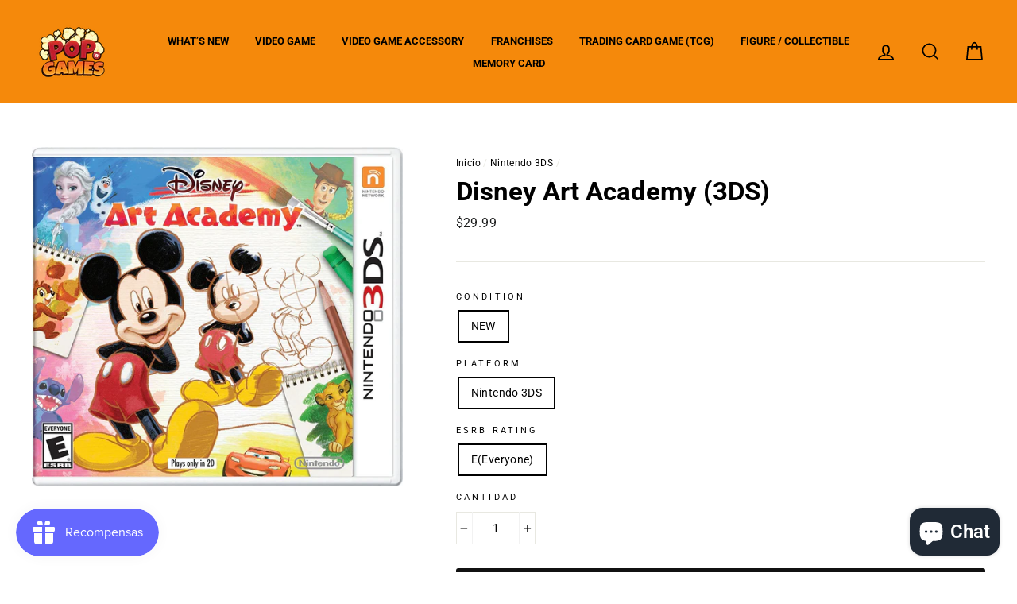

--- FILE ---
content_type: text/css
request_url: https://www.popngames.com/cdn/shop/t/2/assets/appmate-wishlist-king.scss.css?v=103200009171843942821589002843
body_size: 930
content:
.wk-disabled{pointer-events:none;opacity:.8}.wk-col-item{position:relative}button.wk-button-collection{width:auto;height:auto;background:none;border:none;line-height:normal;cursor:pointer;color:#000;background:#0000;display:flex;align-content:center;justify-content:flex-start;flex-direction:row;border-radius:0;padding:0;margin:0;display:inline-block;position:absolute;z-index:1;top:0;right:0;left:auto;bottom:auto;line-height:0;width:32px;height:32px;text-align:center;min-width:0;-webkit-transition:opacity .3s;transition:opacity .3s}button.wk-button-collection:focus{outline:0}button.wk-button-collection .wk-icon{display:inline-block;width:16px;height:15px;padding:5px}button.wk-button-collection .wk-icon svg{width:100%;height:100%}button.wk-button-collection .wk-icon svg path{fill:#333;stroke:#333}button.wk-button-collection .wk-icon-label{margin:0 auto;text-transform:uppercase}button.wk-button-collection .wk-icon{display:inline-block;padding:0;margin:0 auto!important}button.wk-button-collection .wk-label{display:none}button.wk-button-collection:hover{opacity:.8}*>button.wk-button-collection.wk-add-product{opacity:0}*:hover>button.wk-button-collection{opacity:1}button.wk-button-product{width:auto;height:auto;background:none;line-height:normal;cursor:pointer;color:#333;background:#0000;display:flex;align-content:center;justify-content:flex-start;flex-direction:row;display:block;margin:18px 0 0;padding:0;border:none;border-radius:0}button.wk-button-product:focus{outline:0}button.wk-button-product .wk-icon{display:inline-block;width:16px;height:15px;padding:0}button.wk-button-product .wk-icon svg{width:100%;height:100%}button.wk-button-product .wk-icon svg path{fill:#333;stroke:#333}button.wk-button-product .wk-icon{display:inline-block;margin:0 5px 0 0;padding:0;position:relative;top:2px}button.wk-button-product .wk-label{text-align:center;margin:0;display:inline;text-transform:uppercase;font-size:13px;font-weight:700}button.wk-button-product:hover{opacity:.8}button.wk-button-wishlist-page{width:auto;height:auto;background:none;border:none;line-height:normal;cursor:pointer;color:#000;background:#0000;display:flex;align-content:center;justify-content:flex-start;flex-direction:row;border-radius:0;padding:0;margin:0;display:inline-block;position:absolute;z-index:1;top:8px;right:8px;left:auto;bottom:auto;line-height:0;width:32px;height:32px;text-align:center;min-width:0;-webkit-transition:opacity .3s;transition:opacity .3s}button.wk-button-wishlist-page:focus{outline:0}button.wk-button-wishlist-page .wk-icon{display:inline-block;width:18px;height:17px;padding:5px}button.wk-button-wishlist-page .wk-icon svg{width:100%;height:100%}button.wk-button-wishlist-page .wk-icon svg path{fill:#333;stroke:#333}button.wk-button-wishlist-page.wk-with-hover{opacity:0}button.wk-button-wishlist-page .wk-icon-label{margin:0 auto;text-transform:uppercase}button.wk-button-wishlist-page .wk-icon{display:inline-block;padding:0;margin:0 auto!important}button.wk-button-wishlist-page .wk-label{display:none}button.wk-button-wishlist-page:hover{opacity:.8}*:hover>button.wk-button-wishlist-page{opacity:1}button.wk-button-wishlist-clear{height:auto;background:none;line-height:normal;cursor:pointer;color:#fff;background:#333;display:flex;align-content:center;justify-content:flex-start;flex-direction:row;padding:8px 12px;text-align:center;margin:5px auto;width:auto;min-width:0;box-shadow:none;border:none;text-shadow:none;text-transform:initial;border-radius:0;display:none}button.wk-button-wishlist-clear:focus{outline:0}button.wk-button-wishlist-clear:hover{background:#333;color:#fff}a.wk-link{display:inline-block}a.wk-link .wk-icon{display:inline-block;width:15px;height:14px;padding:0}a.wk-link .wk-icon svg{width:100%;height:100%}a.wk-link .wk-icon svg path{fill:#424242;stroke:#424242}a.wk-link .wk-icon svg path{transition:.3s all}a.wk-link:hover .wk-icon svg path{fill:#424242;stroke:#424242}a.wk-link .wk-icon{width:15px;height:14px;margin:0 5px 0 0;padding:0}a.wk-link.wk-empty .wk-count{display:none}.wk-variant-image{max-width:100%;max-height:100%}.wk-wishlist-row{position:relative;padding:0 15px;margin-top:2em}.wk-wishlist-row .wk-item{margin:0}.wk-wishlist-row .swiper-button-next.swiper-button-disabled,.wk-wishlist-row .swiper-button-prev.swiper-button-disabled{pointer-events:all}.wk-row{display:flex;flex-flow:row wrap;justify-content:flex-start;align-items:baseline;box-sizing:border-box}.wk-span2{width:16.6666%}.wk-span3{width:25%}.wk-span4{width:33.3333%}.wk-span6{width:50%}.wk-span12{width:100%}@media (max-width: 720px){.wk-span2{width:33.3333%}.wk-span3,.wk-span4{width:50%}.wk-item-column{width:50%!important}}@media (max-width: 480px){.wk-span2,.wk-span3,.wk-span4,.wk-span6{width:100%}.wk-item-column{width:100%!important}}h1#wk-page-title{display:block;text-align:center;margin:0 0 25px;padding:0;border:none}.wk-wishlist-empty-note{text-align:center;margin-bottom:35px}p.wk-login-note{text-align:center;background:#00000005;padding:10px;margin-bottom:30px;font-style:italic}p.wk-login-note a{text-decoration:underline}.wk-item{position:relative;text-align:center;margin:0 10px 30px 5px}.wk-item .wk-variant-link{display:block;float:none;text-decoration:none;color:#333;border:none}.wk-item .wk-price{color:#555;border:none}.wk-item .wk-product-options{border-bottom:none}.wk-item .wk-product-options label{display:block;text-align:center}.wk-item .wk-product-options select{box-sizing:border-box;display:block;width:100%!important;border-radius:0;margin-bottom:10px}.wk-item .wk-purchase-section{margin-top:1em}.wk-add-item-form{position:absolute;bottom:0;margin:0 auto;left:0;right:0;background:#fffffff2;padding:10px;opacity:0;-webkit-transition:opacity .5s;transition:opacity .5s}.wk-add-item-form input.wk-add-to-cart{box-sizing:content-box;border:none;margin:0;padding:14px 24px;background:#333;color:#fff;width:auto;min-width:0;height:auto;min-height:0;line-height:1;border-radius:0;text-transform:initial;-webkit-appearance:none;appearance:none}.wk-add-item-form input.wk-add-to-cart:hover{background:#333;color:#fff}.wk-item:hover .wk-add-item-form{opacity:1}h3#wk-share-head{font-size:1.1em;text-align:center;margin:5px 0 7px;padding:0;text-transform:uppercase;border:none}ul#wk-share-list{list-style:none;width:100%;margin:0 0 50px;padding:0;text-align:center}ul#wk-share-list li{display:inline-block;margin:0;padding:0 5px}#wk-share-link-text{margin-top:-30px;margin-bottom:40px;color:#333;padding:3px 10px;display:none;text-align:center;font-size:.8em;font-style:italic}#wk-share-link-text .wk-text{display:inline-block;padding:0;margin:0}#wk-share-link-text .wk-clipboard{margin-left:10px;background:#999;border:none;color:#fff;padding:4px 7px;border-radius:0;min-height:auto;height:auto}#wk-share-link-text .wk-clipboard:focus{outline:none}#wk-share-link-text.wk-visible{display:block}.wk-button-share{cursor:pointer}.wk-button-share:hover{color:#fff}.resp-sharing-button__link,.resp-sharing-button__icon{display:inline-block}.resp-sharing-button__link{font-size:12px;text-decoration:none;color:#fff;margin:0;min-height:0;line-height:1}.resp-sharing-button{transition:25ms ease-out;padding:5px 8px 7px}.resp-sharing-button__icon svg{width:15px;height:15px}.resp-sharing-button span{padding-left:.4em;display:none}.resp-sharing-button__icon{stroke:#fff;fill:none}.resp-sharing-button__icon svg{position:relative;top:2px}.resp-sharing-button__icon--solid{fill:#fff;stroke:none}.resp-sharing-button--facebook,.resp-sharing-button--pinterest,.resp-sharing-button--twitter,.resp-sharing-button--link,.resp-sharing-button--email,.resp-sharing-button--whatsapp{background-color:#333}#wk-share-whatsapp{display:none!important}.resp-sharing-button--facebook:hover{background-color:#3b5998}.resp-sharing-button--pinterest:hover{background-color:#bd081c}.resp-sharing-button--twitter:hover{background-color:#55acee}.resp-sharing-button--link:hover,.resp-sharing-button--email:hover{background-color:#777}.resp-sharing-button--whatsapp:hover{background-color:#25d366}.wk-touch .resp-sharing-button--facebook:hover,.wk-touch .resp-sharing-button--pinterest:hover,.wk-touch .resp-sharing-button--twitter:hover,.wk-touch .resp-sharing-button--email:hover,.wk-touch .resp-sharing-button--link:hover,.wk-touch .resp-sharing-button--whatsapp:hover{background-color:#333}.wk-touch button.wk-button-collection.wk-add-product,.wk-touch button.wk-button-collection.wk-remove-product,.wk-touch button.wk-button-collection.wk-remove-item,.wk-touch button.wk-button-product.wk-add-product,.wk-touch button.wk-button-product.wk-remove-product,.wk-touch button.wk-button-product.wk-remove-item,.wk-touch button.wk-button-wishlist-page.wk-add-product,.wk-touch button.wk-button-wishlist-page.wk-remove-product,.wk-touch button.wk-button-wishlist-page.wk-remove-item{opacity:1}.wk-touch .wk-add-item-form{position:static;opacity:1}.swiper-button-prev,.swiper-container-rtl .swiper-button-next{left:-24px;background:none}.swiper-button-prev svg,.swiper-container-rtl .swiper-button-next svg{width:48px;height:48px;fill:#999}.swiper-button-next,.swiper-container-rtl .swiper-button-prev{right:-24px;background:none}.swiper-button-next svg,.swiper-container-rtl .swiper-button-prev svg{width:48px;height:48px;fill:#999}@media (max-width: 1024px){.wk-touch #wk-share-whatsapp{display:inline-block!important}}
/*# sourceMappingURL=/cdn/shop/t/2/assets/appmate-wishlist-king.scss.css.map?v=103200009171843942821589002843 */
